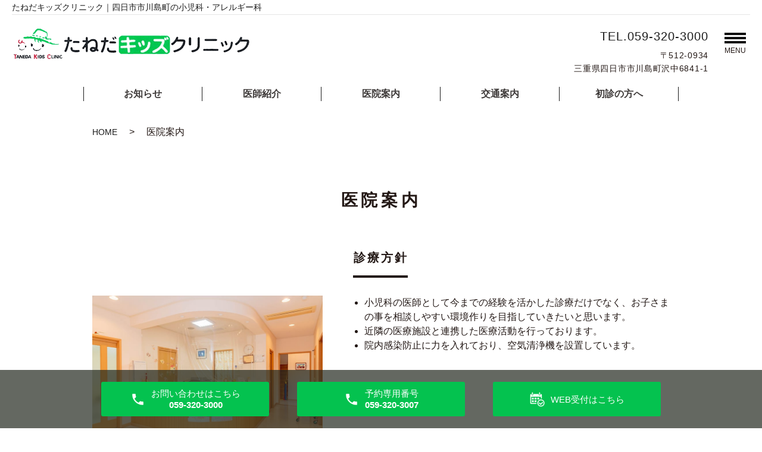

--- FILE ---
content_type: text/html; charset=UTF-8
request_url: https://www.taneda-kids.net/clinic
body_size: 7595
content:

<!DOCTYPE HTML>
<html lang="ja">
<head prefix="og: http://ogp.me/ns# fb: http://ogp.me/ns/fb# article: http://ogp.me/ns/article#">
  <meta charset="utf-8">
  <meta http-equiv="X-UA-Compatible" content="IE=edge,chrome=1">
  <meta name="viewport" content="width=device-width, initial-scale=1">
  <title>医院案内｜たねだキッズクリニック｜四日市市川島町にある小児科・アレルギー科</title>
  <meta name='robots' content='max-image-preview:large' />

<!-- All in One SEO Pack 2.11 by Michael Torbert of Semper Fi Web Designob_start_detected [-1,-1] -->
<meta name="description"  content="四日市市川島町にある小児科・アレルギー科のたねだキッズクリニックです。お子さまのためのかかりつけの医師として、小児科全般に対応いたします。また、お父さまとお母さまとの対話を重視した診療を行っております。不安なことや心配なことがあればお気軽にご相談ください。医院案内のページ。" />

<meta name="keywords"  content="たねだキッズクリニック,小児科,アレルギー科,四日市市,川島町" />

<link rel="canonical" href="https://www.taneda-kids.net/clinic" />
<meta property="og:title" content="医院案内｜たねだキッズクリニック｜四日市市川島町にある小児科・アレルギー科" />
<meta property="og:type" content="article" />
<meta property="og:url" content="https://www.taneda-kids.net/clinic" />
<meta property="og:image" content="https://www.taneda-kids.net/wp-content/uploads/logo_ogp.jpg" />
<meta property="og:description" content="四日市市川島町にある小児科・アレルギー科のたねだキッズクリニックです。お子さまのためのかかりつけの医師として、小児科全般に対応いたします。また、お父さまとお母さまとの対話を重視した診療を行っております。不安なことや心配なことがあればお気軽にご相談ください。医院案内のページ。" />
<meta property="article:published_time" content="2021-08-05T13:16:03Z" />
<meta property="article:modified_time" content="2021-12-02T00:50:09Z" />
<meta name="twitter:card" content="summary" />
<meta name="twitter:title" content="医院案内｜たねだキッズクリニック｜四日市市川島町にある小児科・アレルギー科" />
<meta name="twitter:description" content="四日市市川島町にある小児科・アレルギー科のたねだキッズクリニックです。お子さまのためのかかりつけの医師として、小児科全般に対応いたします。また、お父さまとお母さまとの対話を重視した診療を行っております。不安なことや心配なことがあればお気軽にご相談ください。医院案内のページ。" />
<meta name="twitter:image" content="https://www.taneda-kids.net/wp-content/uploads/logo_ogp.jpg" />
<meta itemprop="image" content="https://www.taneda-kids.net/wp-content/uploads/logo_ogp.jpg" />
<!-- /all in one seo pack -->
<style id='wp-img-auto-sizes-contain-inline-css' type='text/css'>
img:is([sizes=auto i],[sizes^="auto," i]){contain-intrinsic-size:3000px 1500px}
/*# sourceURL=wp-img-auto-sizes-contain-inline-css */
</style>
<style id='wp-block-library-inline-css' type='text/css'>
:root{--wp-block-synced-color:#7a00df;--wp-block-synced-color--rgb:122,0,223;--wp-bound-block-color:var(--wp-block-synced-color);--wp-editor-canvas-background:#ddd;--wp-admin-theme-color:#007cba;--wp-admin-theme-color--rgb:0,124,186;--wp-admin-theme-color-darker-10:#006ba1;--wp-admin-theme-color-darker-10--rgb:0,107,160.5;--wp-admin-theme-color-darker-20:#005a87;--wp-admin-theme-color-darker-20--rgb:0,90,135;--wp-admin-border-width-focus:2px}@media (min-resolution:192dpi){:root{--wp-admin-border-width-focus:1.5px}}.wp-element-button{cursor:pointer}:root .has-very-light-gray-background-color{background-color:#eee}:root .has-very-dark-gray-background-color{background-color:#313131}:root .has-very-light-gray-color{color:#eee}:root .has-very-dark-gray-color{color:#313131}:root .has-vivid-green-cyan-to-vivid-cyan-blue-gradient-background{background:linear-gradient(135deg,#00d084,#0693e3)}:root .has-purple-crush-gradient-background{background:linear-gradient(135deg,#34e2e4,#4721fb 50%,#ab1dfe)}:root .has-hazy-dawn-gradient-background{background:linear-gradient(135deg,#faaca8,#dad0ec)}:root .has-subdued-olive-gradient-background{background:linear-gradient(135deg,#fafae1,#67a671)}:root .has-atomic-cream-gradient-background{background:linear-gradient(135deg,#fdd79a,#004a59)}:root .has-nightshade-gradient-background{background:linear-gradient(135deg,#330968,#31cdcf)}:root .has-midnight-gradient-background{background:linear-gradient(135deg,#020381,#2874fc)}:root{--wp--preset--font-size--normal:16px;--wp--preset--font-size--huge:42px}.has-regular-font-size{font-size:1em}.has-larger-font-size{font-size:2.625em}.has-normal-font-size{font-size:var(--wp--preset--font-size--normal)}.has-huge-font-size{font-size:var(--wp--preset--font-size--huge)}.has-text-align-center{text-align:center}.has-text-align-left{text-align:left}.has-text-align-right{text-align:right}.has-fit-text{white-space:nowrap!important}#end-resizable-editor-section{display:none}.aligncenter{clear:both}.items-justified-left{justify-content:flex-start}.items-justified-center{justify-content:center}.items-justified-right{justify-content:flex-end}.items-justified-space-between{justify-content:space-between}.screen-reader-text{border:0;clip-path:inset(50%);height:1px;margin:-1px;overflow:hidden;padding:0;position:absolute;width:1px;word-wrap:normal!important}.screen-reader-text:focus{background-color:#ddd;clip-path:none;color:#444;display:block;font-size:1em;height:auto;left:5px;line-height:normal;padding:15px 23px 14px;text-decoration:none;top:5px;width:auto;z-index:100000}html :where(.has-border-color){border-style:solid}html :where([style*=border-top-color]){border-top-style:solid}html :where([style*=border-right-color]){border-right-style:solid}html :where([style*=border-bottom-color]){border-bottom-style:solid}html :where([style*=border-left-color]){border-left-style:solid}html :where([style*=border-width]){border-style:solid}html :where([style*=border-top-width]){border-top-style:solid}html :where([style*=border-right-width]){border-right-style:solid}html :where([style*=border-bottom-width]){border-bottom-style:solid}html :where([style*=border-left-width]){border-left-style:solid}html :where(img[class*=wp-image-]){height:auto;max-width:100%}:where(figure){margin:0 0 1em}html :where(.is-position-sticky){--wp-admin--admin-bar--position-offset:var(--wp-admin--admin-bar--height,0px)}@media screen and (max-width:600px){html :where(.is-position-sticky){--wp-admin--admin-bar--position-offset:0px}}

/*# sourceURL=wp-block-library-inline-css */
</style><style id='global-styles-inline-css' type='text/css'>
:root{--wp--preset--aspect-ratio--square: 1;--wp--preset--aspect-ratio--4-3: 4/3;--wp--preset--aspect-ratio--3-4: 3/4;--wp--preset--aspect-ratio--3-2: 3/2;--wp--preset--aspect-ratio--2-3: 2/3;--wp--preset--aspect-ratio--16-9: 16/9;--wp--preset--aspect-ratio--9-16: 9/16;--wp--preset--color--black: #000000;--wp--preset--color--cyan-bluish-gray: #abb8c3;--wp--preset--color--white: #ffffff;--wp--preset--color--pale-pink: #f78da7;--wp--preset--color--vivid-red: #cf2e2e;--wp--preset--color--luminous-vivid-orange: #ff6900;--wp--preset--color--luminous-vivid-amber: #fcb900;--wp--preset--color--light-green-cyan: #7bdcb5;--wp--preset--color--vivid-green-cyan: #00d084;--wp--preset--color--pale-cyan-blue: #8ed1fc;--wp--preset--color--vivid-cyan-blue: #0693e3;--wp--preset--color--vivid-purple: #9b51e0;--wp--preset--gradient--vivid-cyan-blue-to-vivid-purple: linear-gradient(135deg,rgb(6,147,227) 0%,rgb(155,81,224) 100%);--wp--preset--gradient--light-green-cyan-to-vivid-green-cyan: linear-gradient(135deg,rgb(122,220,180) 0%,rgb(0,208,130) 100%);--wp--preset--gradient--luminous-vivid-amber-to-luminous-vivid-orange: linear-gradient(135deg,rgb(252,185,0) 0%,rgb(255,105,0) 100%);--wp--preset--gradient--luminous-vivid-orange-to-vivid-red: linear-gradient(135deg,rgb(255,105,0) 0%,rgb(207,46,46) 100%);--wp--preset--gradient--very-light-gray-to-cyan-bluish-gray: linear-gradient(135deg,rgb(238,238,238) 0%,rgb(169,184,195) 100%);--wp--preset--gradient--cool-to-warm-spectrum: linear-gradient(135deg,rgb(74,234,220) 0%,rgb(151,120,209) 20%,rgb(207,42,186) 40%,rgb(238,44,130) 60%,rgb(251,105,98) 80%,rgb(254,248,76) 100%);--wp--preset--gradient--blush-light-purple: linear-gradient(135deg,rgb(255,206,236) 0%,rgb(152,150,240) 100%);--wp--preset--gradient--blush-bordeaux: linear-gradient(135deg,rgb(254,205,165) 0%,rgb(254,45,45) 50%,rgb(107,0,62) 100%);--wp--preset--gradient--luminous-dusk: linear-gradient(135deg,rgb(255,203,112) 0%,rgb(199,81,192) 50%,rgb(65,88,208) 100%);--wp--preset--gradient--pale-ocean: linear-gradient(135deg,rgb(255,245,203) 0%,rgb(182,227,212) 50%,rgb(51,167,181) 100%);--wp--preset--gradient--electric-grass: linear-gradient(135deg,rgb(202,248,128) 0%,rgb(113,206,126) 100%);--wp--preset--gradient--midnight: linear-gradient(135deg,rgb(2,3,129) 0%,rgb(40,116,252) 100%);--wp--preset--font-size--small: 13px;--wp--preset--font-size--medium: 20px;--wp--preset--font-size--large: 36px;--wp--preset--font-size--x-large: 42px;--wp--preset--spacing--20: 0.44rem;--wp--preset--spacing--30: 0.67rem;--wp--preset--spacing--40: 1rem;--wp--preset--spacing--50: 1.5rem;--wp--preset--spacing--60: 2.25rem;--wp--preset--spacing--70: 3.38rem;--wp--preset--spacing--80: 5.06rem;--wp--preset--shadow--natural: 6px 6px 9px rgba(0, 0, 0, 0.2);--wp--preset--shadow--deep: 12px 12px 50px rgba(0, 0, 0, 0.4);--wp--preset--shadow--sharp: 6px 6px 0px rgba(0, 0, 0, 0.2);--wp--preset--shadow--outlined: 6px 6px 0px -3px rgb(255, 255, 255), 6px 6px rgb(0, 0, 0);--wp--preset--shadow--crisp: 6px 6px 0px rgb(0, 0, 0);}:where(.is-layout-flex){gap: 0.5em;}:where(.is-layout-grid){gap: 0.5em;}body .is-layout-flex{display: flex;}.is-layout-flex{flex-wrap: wrap;align-items: center;}.is-layout-flex > :is(*, div){margin: 0;}body .is-layout-grid{display: grid;}.is-layout-grid > :is(*, div){margin: 0;}:where(.wp-block-columns.is-layout-flex){gap: 2em;}:where(.wp-block-columns.is-layout-grid){gap: 2em;}:where(.wp-block-post-template.is-layout-flex){gap: 1.25em;}:where(.wp-block-post-template.is-layout-grid){gap: 1.25em;}.has-black-color{color: var(--wp--preset--color--black) !important;}.has-cyan-bluish-gray-color{color: var(--wp--preset--color--cyan-bluish-gray) !important;}.has-white-color{color: var(--wp--preset--color--white) !important;}.has-pale-pink-color{color: var(--wp--preset--color--pale-pink) !important;}.has-vivid-red-color{color: var(--wp--preset--color--vivid-red) !important;}.has-luminous-vivid-orange-color{color: var(--wp--preset--color--luminous-vivid-orange) !important;}.has-luminous-vivid-amber-color{color: var(--wp--preset--color--luminous-vivid-amber) !important;}.has-light-green-cyan-color{color: var(--wp--preset--color--light-green-cyan) !important;}.has-vivid-green-cyan-color{color: var(--wp--preset--color--vivid-green-cyan) !important;}.has-pale-cyan-blue-color{color: var(--wp--preset--color--pale-cyan-blue) !important;}.has-vivid-cyan-blue-color{color: var(--wp--preset--color--vivid-cyan-blue) !important;}.has-vivid-purple-color{color: var(--wp--preset--color--vivid-purple) !important;}.has-black-background-color{background-color: var(--wp--preset--color--black) !important;}.has-cyan-bluish-gray-background-color{background-color: var(--wp--preset--color--cyan-bluish-gray) !important;}.has-white-background-color{background-color: var(--wp--preset--color--white) !important;}.has-pale-pink-background-color{background-color: var(--wp--preset--color--pale-pink) !important;}.has-vivid-red-background-color{background-color: var(--wp--preset--color--vivid-red) !important;}.has-luminous-vivid-orange-background-color{background-color: var(--wp--preset--color--luminous-vivid-orange) !important;}.has-luminous-vivid-amber-background-color{background-color: var(--wp--preset--color--luminous-vivid-amber) !important;}.has-light-green-cyan-background-color{background-color: var(--wp--preset--color--light-green-cyan) !important;}.has-vivid-green-cyan-background-color{background-color: var(--wp--preset--color--vivid-green-cyan) !important;}.has-pale-cyan-blue-background-color{background-color: var(--wp--preset--color--pale-cyan-blue) !important;}.has-vivid-cyan-blue-background-color{background-color: var(--wp--preset--color--vivid-cyan-blue) !important;}.has-vivid-purple-background-color{background-color: var(--wp--preset--color--vivid-purple) !important;}.has-black-border-color{border-color: var(--wp--preset--color--black) !important;}.has-cyan-bluish-gray-border-color{border-color: var(--wp--preset--color--cyan-bluish-gray) !important;}.has-white-border-color{border-color: var(--wp--preset--color--white) !important;}.has-pale-pink-border-color{border-color: var(--wp--preset--color--pale-pink) !important;}.has-vivid-red-border-color{border-color: var(--wp--preset--color--vivid-red) !important;}.has-luminous-vivid-orange-border-color{border-color: var(--wp--preset--color--luminous-vivid-orange) !important;}.has-luminous-vivid-amber-border-color{border-color: var(--wp--preset--color--luminous-vivid-amber) !important;}.has-light-green-cyan-border-color{border-color: var(--wp--preset--color--light-green-cyan) !important;}.has-vivid-green-cyan-border-color{border-color: var(--wp--preset--color--vivid-green-cyan) !important;}.has-pale-cyan-blue-border-color{border-color: var(--wp--preset--color--pale-cyan-blue) !important;}.has-vivid-cyan-blue-border-color{border-color: var(--wp--preset--color--vivid-cyan-blue) !important;}.has-vivid-purple-border-color{border-color: var(--wp--preset--color--vivid-purple) !important;}.has-vivid-cyan-blue-to-vivid-purple-gradient-background{background: var(--wp--preset--gradient--vivid-cyan-blue-to-vivid-purple) !important;}.has-light-green-cyan-to-vivid-green-cyan-gradient-background{background: var(--wp--preset--gradient--light-green-cyan-to-vivid-green-cyan) !important;}.has-luminous-vivid-amber-to-luminous-vivid-orange-gradient-background{background: var(--wp--preset--gradient--luminous-vivid-amber-to-luminous-vivid-orange) !important;}.has-luminous-vivid-orange-to-vivid-red-gradient-background{background: var(--wp--preset--gradient--luminous-vivid-orange-to-vivid-red) !important;}.has-very-light-gray-to-cyan-bluish-gray-gradient-background{background: var(--wp--preset--gradient--very-light-gray-to-cyan-bluish-gray) !important;}.has-cool-to-warm-spectrum-gradient-background{background: var(--wp--preset--gradient--cool-to-warm-spectrum) !important;}.has-blush-light-purple-gradient-background{background: var(--wp--preset--gradient--blush-light-purple) !important;}.has-blush-bordeaux-gradient-background{background: var(--wp--preset--gradient--blush-bordeaux) !important;}.has-luminous-dusk-gradient-background{background: var(--wp--preset--gradient--luminous-dusk) !important;}.has-pale-ocean-gradient-background{background: var(--wp--preset--gradient--pale-ocean) !important;}.has-electric-grass-gradient-background{background: var(--wp--preset--gradient--electric-grass) !important;}.has-midnight-gradient-background{background: var(--wp--preset--gradient--midnight) !important;}.has-small-font-size{font-size: var(--wp--preset--font-size--small) !important;}.has-medium-font-size{font-size: var(--wp--preset--font-size--medium) !important;}.has-large-font-size{font-size: var(--wp--preset--font-size--large) !important;}.has-x-large-font-size{font-size: var(--wp--preset--font-size--x-large) !important;}
/*# sourceURL=global-styles-inline-css */
</style>

<style id='classic-theme-styles-inline-css' type='text/css'>
/*! This file is auto-generated */
.wp-block-button__link{color:#fff;background-color:#32373c;border-radius:9999px;box-shadow:none;text-decoration:none;padding:calc(.667em + 2px) calc(1.333em + 2px);font-size:1.125em}.wp-block-file__button{background:#32373c;color:#fff;text-decoration:none}
/*# sourceURL=/wp-includes/css/classic-themes.min.css */
</style>
<link rel='stylesheet' id='dashicons-css' href='https://www.taneda-kids.net/wp-includes/css/dashicons.min.css?ver=6.9' type='text/css' media='all' />
<link rel='stylesheet' id='xo-event-calendar-css' href='https://www.taneda-kids.net/wp-content/plugins/xo-event-calendar/css/xo-event-calendar.css?ver=2.3.0' type='text/css' media='all' />
<script type="text/javascript" id="xo-event-calendar-ajax-js-extra">
/* <![CDATA[ */
var xo_event_calendar_object = {"ajax_url":"https://www.taneda-kids.net/wp-admin/admin-ajax.php","action":"xo_event_calendar_month"};
//# sourceURL=xo-event-calendar-ajax-js-extra
/* ]]> */
</script>
<script type="text/javascript" src="https://www.taneda-kids.net/wp-content/plugins/xo-event-calendar/js/ajax.js?ver=2.3.0" id="xo-event-calendar-ajax-js"></script>
<script type="text/javascript" src="https://www.taneda-kids.net/wp-content/themes/taneda-kids.net/assets/js/vendor/jquery.min.js?ver=6.9" id="jquery-js"></script>
<link rel='shortlink' href='https://www.taneda-kids.net/?p=20' />
<style>.gallery .gallery-item img { width: auto; height: auto; }</style><link rel="icon" href="/wp-content/uploads/favicon.ico" sizes="32x32" />
<link rel="icon" href="/wp-content/uploads/favicon.ico" sizes="192x192" />
<link rel="apple-touch-icon" href="/wp-content/uploads/favicon.ico" />
<meta name="msapplication-TileImage" content="/wp-content/uploads/favicon.ico" />
		<style type="text/css" id="wp-custom-css">
			.influ240919 table {
 margin: 0;
 margin-top: 2rem;
}

.influ240919 table th,
.influ240919 table td {
 padding: 1rem;
}

.influ240919 table th {
 font-weight: 600;
 font-size: 1.8rem;
 width: auto;
 white-space: nowrap;
}

.influ240919 table tr th:last-child {
 text-align: left;
 white-space: normal;
}

.influ240919 table td {
 font-size: 1.6rem;
 white-space:
     nowrap;
}

.influ240919 table tr td:first-child {
 text-align: center;
}

.influ240919 table tr td:last-child {
 white-space: normal;
}

@media (max-width : 767px) {
 .influ240919 table th {
     font-size: 1.6rem;
 }
}
/* @media(width  480px){
 .influ240919 .sp-only-1{
     display: none;
 }
} */
@media ( max-width : 480px ){
 .influ240919 .sp-only-1 {
  display: block;
}
}
@media ( min-width : 481px ){
 .influ240919 .sp-only-1{
  display: none;
}
}		</style>
		  <link href="https://fonts.googleapis.com/css?family=Noto+Sans+JP:400,700&amp;subset=japanese" rel="stylesheet" />
  <link href="https://www.taneda-kids.net/wp-content/themes/taneda-kids.net/assets/css/main.css?1769775764" rel="stylesheet" >
  <link href="https://www.taneda-kids.net/wp-content/themes/taneda-kids.net/assets/css/add_style.css?1769775764" rel="stylesheet" >
  <link href="https://www.taneda-kids.net/wp-content/themes/taneda-kids.net/assets/css/head_text.css?1769775764" rel="stylesheet" >
  <link href="https://www.taneda-kids.net/wp-content/themes/taneda-kids.net/assets/css/image_frame.css?1769775764" rel="stylesheet" >
  <link href="https://www.taneda-kids.net/wp-content/themes/taneda-kids.net/assets/css/mod_layout.css?1769775764" rel="stylesheet" >
  <script src="https://www.taneda-kids.net/wp-content/themes/taneda-kids.net/assets/js/vendor/respond.min.js"></script>
  <script type="application/ld+json">
  {
    "@context": "http://schema.org",
    "@type": "BreadcrumbList",
    "itemListElement":
    [
      {
      "@type": "ListItem",
      "position": 1,
      "item":
      {
        "@id": "https://www.taneda-kids.net/",
        "name": "たねだキッズクリニック"
      }
    },
{
      "@type": "ListItem",
      "position": 2,
      "item":
      {
        "@id": "https://www.taneda-kids.net/clinic/",
        "name": "医院案内"
      }
    }    ]
  }
  </script>


  <script type="application/ld+json">
  {
    "@context": "http://schema.org/",
    "@type": "LocalBusiness",
    "name": "",
    "address": "",
    "telephone": "",
    "faxNumber": "",
    "url": "https://www.taneda-kids.net",
    "email": "",
    "image": "https://www.taneda-kids.net/wp-content/uploads/logo_ogp.jpg",
    "logo": "https://www.taneda-kids.net/wp-content/uploads/logo_org.png"
  }
  </script>
</head>
<body class="scrollTop under_">

  <div id="fb-root"></div>
  <script>(function(d, s, id) {
    var js, fjs = d.getElementsByTagName(s)[0];
    if (d.getElementById(id)) return;
    js = d.createElement(s); js.id = id;
    js.src = 'https://connect.facebook.net/ja_JP/sdk.js#xfbml=1&version=v2.12';
    fjs.parentNode.insertBefore(js, fjs);
  }(document, 'script', 'facebook-jssdk'));</script>


  <header class="header"><!-- 縦ロゴの場合 .header__vertical 付与 -->
    <div class="header__wrap">
      <h1 class="header__copy">たねだキッズクリニック｜四日市市川島町の小児科・アレルギー科</h1>
      <div class="header__main">
        <div class="header__head">
          <a href="/">
            <img src="/wp-content/uploads/logo.png" alt="たねだキッズクリニック">
            <span class="header__vertical__text">たねだキッズクリニック</span><!-- 縦ロゴの場合 SP用にロゴ名を記述 -->
          </a>
        </div>

        <div class="header__info pc-only">
          <div class="header__tel">
            <p class="tel-text"><a href="tel:059-320-3000">TEL.059-320-3000</a></p>
            <p>〒512-0934<br>三重県四日市市川島町沢中6841-1</p>
          </div>
        </div>

        <div class="header__btn"><!-- 「MENU」上部の場合 .header__btn--top 付与 -->
          <span>MENU</span>
        </div>
      </div>

      <nav class="header__nav"><ul id="menu-%e3%82%b0%e3%83%ad%e3%83%8a%e3%83%93%e3%83%a1%e3%82%a4%e3%83%b3" class="top-anchor__item"><li><a href="https://www.taneda-kids.net/category/news">お知らせ</a></li>
<li><a href="https://www.taneda-kids.net/doctor">医師紹介</a></li>
<li><a href="https://www.taneda-kids.net/clinic" aria-current="page">医院案内</a></li>
<li><a href="https://www.taneda-kids.net/access">交通案内</a></li>
<li><a href="https://www.taneda-kids.net/first_visit">初診の方へ</a></li>
</ul></nav>
    </div>
    <nav class="nav" aria-label="メインメニュー">
      <div class="nav__bg"></div>
      <div class="nav__wrap">
        <button type="button" class="nav__btn"></button>

      <nav class="nav__items"><ul><li><a href="https://www.taneda-kids.net/">HOME</a></li>
<li><a href="https://www.taneda-kids.net/category/news">お知らせ</a></li>
<li><a href="https://www.taneda-kids.net/doctor">医師紹介</a></li>
<li><a href="https://www.taneda-kids.net/clinic" aria-current="page">医院案内</a></li>
<li><a href="https://www.taneda-kids.net/access">交通案内</a></li>
<li><a href="https://www.taneda-kids.net/first_visit">初診の方へ</a></li>
<li><a href="https://www.taneda-kids.net/link">リンク集</a></li>
</ul></nav>


      </div>
    </nav>
  </header>

  <main>
        
    
    <div class="bread_wrap">
      <div class="container gutters">
        <div class="row bread">
              <ul class="col span_12">
              <li><a href="https://www.taneda-kids.net">HOME</a></li>
                      <li>医院案内</li>
                  </ul>
          </div>
      </div>
    </div>
    <section>
      <div class="container gutters">
        <div class="row">
                    <div class="col span_12 column_main">
            <h2 id="pagetitle" class="wow heading-2">
      			<div class="heading-2__inner">
      			<span class="heading-2__title">
              医院案内            </span>
      			</div>
      			</h2>

                  <div class="page-body">
<section class="page-section">
<div class="container gutters nmrow">
<h3 class="heading-3">診療方針</h3>
<div class="section-body">
<div class="row">
<div class="col span_5">
<figure><img decoding="async" src="/wp-content/uploads/clinic_01.jpg" alt="受付" /></figure>
</div>
<div class="col span_7">
<ul>
<li>小児科の医師として今までの経験を活かした診療だけでなく、お子さまの事を相談しやすい環境作りを目指していきたいと思います。</li>
<li>近隣の医療施設と連携した医療活動を行っております。</li>
<li>院内感染防止に力を入れており、空気清浄機を設置しています。</li>
</ul>
</div>
</div>
</div>
</div>
</section>
<!--_clinic_04-->
<section class="page-section">
<h3 class="heading-3">基本情報</h3>
<div class="section-body">
<div class="row">
<div class="col span_5">
<figure><img decoding="async" src="/wp-content/uploads/clinic_02_211018.jpg" alt="外観正面" /></figure>
</div>
<div class="col span_7">
<table class="table-default table-default__vertical">
<tbody>
<tr>
<th width="30%">医院名</th>
<td width="75%">たねだキッズクリニック</td>
</tr>
<tr>
<th width="30%">電話</th>
<td width="75%"><a class="telhref" href="tel:059-320-3000"> <span>059-320-3000</span> </a></td>
</tr>
<tr>
<th width="30%">FAX</th>
<td width="75%">059-320-3015</td>
</tr>
<tr>
<th width="30%">住所</th>
<td width="75%">〒512-0934<br />三重県四日市市川島町沢中6841-1</td>
</tr>
<tr>
<th width="30%">診療項目</th>
<td width="75%">小児科、アレルギー科</td>
</tr>
<tr>
<th width="30%">診療予約</th>
<td width="75%">ご予約は、予約専用番号（<a href="tel:059-320-3007">059-320-3007</a>）へお電話ください。<br />また、診察券番号をお持ちの方は、<a href="http://www.taneda-kids.com/" target="_blank" rel="noopener">WEB受付</a>からも可能です。※外部サイトに移動します</td>
</tr>
</tbody>
</table>
</div>
</div>
</div>
</section>
<section class="page-section">
<h3 class="heading-3">診療時間</h3>
<div class="section-body">
<div class="scroll-table table-schedule__container">
<table class="table-default">
<thead>
<tr>
<th> </th>
<th>月</th>
<th>火</th>
<th>水</th>
<th>木</th>
<th>金</th>
<th>土</th>
<th>日</th>
</tr>
</thead>
<tbody>
<tr>
<th class="time-head">9:00～12:00</th>
<td>◯</td>
<td>◯</td>
<td>◯</td>
<td>◯</td>
<td>◯</td>
<td>◯</td>
<td>/</td>
</tr>
<tr>
<th class="time-head">14:00～15:00</th>
<td>/</td>
<td>◎</td>
<td>/</td>
<td>/</td>
<td>◎</td>
<td>/</td>
<td>/</td>
</tr>
<tr>
<th class="time-head">15:00～18:30</th>
<td>◯</td>
<td>◯</td>
<td>◯</td>
<td>/</td>
<td>◯</td>
<td>/</td>
<td>/</td>
</tr>
</tbody>
</table>
<p class="table-subtext">◎・・・乳幼児健診<br /><span class="text-red">休診：木曜日午後・土曜日午後・日曜日・祝日</span></p>
</div>
</div>
</section>
<!--_clinic_05-->
<section class="page-section clinic_05">
<div class="container gutters nmrow">
<h3 class="heading-3">院内紹介</h3>
<div class="row row_inline">
<div class="col span_6">
<figure><img decoding="async" src="/wp-content/uploads/clinic_facility_a_01.jpg" alt="入り口からの受付" />
<figcaption>受付</figcaption>
</figure>
</div>
<div class="col span_6">
<figure><img decoding="async" src="/wp-content/uploads/clinic_facility_a_02.jpg" alt="待合室" />
<figcaption>待合室</figcaption>
</figure>
</div>
<div class="col span_6">
<figure><img decoding="async" src="/wp-content/uploads/clinic_facility_a_03.jpg" alt="診察室" />
<figcaption>診察室</figcaption>
</figure>
</div>
<div class="col span_6">
<figure><img decoding="async" src="/wp-content/uploads/clinic_facility_a_04.jpg" alt="処置室" />
<figcaption>処置室</figcaption>
</figure>
</div>
</div>
</div>
</section>
</div>              </div>
                  </div>
      </div>
    </section>

  </main>
<div id="reservation_area2">
  <div class="reservation_btn">
    <!-- <p><a href="#modal01" class="modalOpen">Open</a></p> -->
    <ul>
      <li class="mobile_tel_btn"><a href="tel:059-320-3000"><span>お問い合わせ<span class="pc-word">はこちら</span><span class="pc-word tel-number">059-320-3000</span></span></a></li>
      <li class="mobile_tel_btn mobile_tel_btn02"><a href="tel:059-320-3007" class="modalOpen"><span>予約専用番号<span class="pc-word tel-number">059-320-3007</span></span></a></li>
      <li class="web_reserve_btn"><a href="http://www.taneda-kids.com/" target="_blank"><span>WEB受付<span class="pc-word">はこちら</span></span></a></li>
      <!-- <li class="mobile_tel_btn mobile_tel_btn02"><a href="tel:03-XXXX-XXXX" class="modalOpen"><span>電話予約<span class="pc-word tel-number">03-XXXX-XXXX</span></span></a></li> -->
      <!-- <li class="mobile_tel_btn02 mobile_tel_btn"><a href="tel:２個めの電話番号はこちら" class="modalOpen">電話予約<span class="pc-word">はこちら</span><span class="pc-word tel-number">２個めの電話番号はこちら</span></a></li> -->
    </ul>
  </div>
</div>
<footer class="footer">
  <div class="footer__item">
    <!--
    <div class="footer__bnr_wrapper">
      <ul class="footer__bnr">
        <li>
          <a href="#">
            <img src="/wp-content/uploads/footer-bnr01.png" alt="">
          </a>
        </li>
        <li>
          <a href="#">
            <img src="/wp-content/uploads/footer-bnr02.png" alt="">
          </a>
        </li>
        <li>
          <a href="#">
            <img src="/wp-content/uploads/footer-bnr01.png" alt="">
          </a>
        </li>
        <li>
          <a href="#">
            <img src="/wp-content/uploads/footer-bnr02.png" alt="">
          </a>
        </li>
      </ul>
    </div>
    -->
    <div class="footer-info_wrapper">
      <div class="footer-info">
        <div class="footer-info__name"><img src="/wp-content/uploads/logo.png" alt="たねだキッズクリニック"></div>
        <div class="footer-info__data">
          <p class="footer-info__adress">〒512-0934<br>三重県四日市市川島町沢中6841-1</p>
          <p class="footer-info__tel">Tel：<a href="tel:059-320-3000">059-320-3000</a><br>Fax：<span>059-320-3015</span></p>
        </div>
      </div>
    </div>



    <nav class="footer__links"><ul><li><a href="https://www.taneda-kids.net/">HOME</a></li>
<li><a href="https://www.taneda-kids.net/category/news">お知らせ</a></li>
<li><a href="https://www.taneda-kids.net/doctor">医師紹介</a></li>
<li><a href="https://www.taneda-kids.net/clinic" aria-current="page">医院案内</a></li>
<li><a href="https://www.taneda-kids.net/access">交通案内</a></li>
<li><a href="https://www.taneda-kids.net/first_visit">初診の方へ</a></li>
<li><a href="https://www.taneda-kids.net/link">リンク集</a></li>
</ul></nav>

  </div>



  <p class="footer__copy">Copyright &copy;&nbsp;たねだキッズクリニック&nbsp;<br class="sp-only">All Rights Reserved.</p>
  <p class="pagetop"><a href="#top"></a></p>
</footer>

  <script src="https://www.taneda-kids.net/wp-content/themes/taneda-kids.net/assets/js/vendor/bundle.js"></script>
  <script src="https://www.taneda-kids.net/wp-content/themes/taneda-kids.net/assets/js/main.js?"></script>
  <script src="https://www.taneda-kids.net/wp-content/themes/taneda-kids.net/assets/js/add_style.js?"></script>

  <script type="speculationrules">
{"prefetch":[{"source":"document","where":{"and":[{"href_matches":"/*"},{"not":{"href_matches":["/wp-*.php","/wp-admin/*","/wp-content/uploads/*","/wp-content/*","/wp-content/plugins/*","/wp-content/themes/taneda-kids.net/*","/*\\?(.+)"]}},{"not":{"selector_matches":"a[rel~=\"nofollow\"]"}},{"not":{"selector_matches":".no-prefetch, .no-prefetch a"}}]},"eagerness":"conservative"}]}
</script>
</body>
</html>


--- FILE ---
content_type: text/css
request_url: https://www.taneda-kids.net/wp-content/themes/taneda-kids.net/assets/css/head_text.css?1769775764
body_size: 3203
content:
@charset "utf-8";


/* ---------------- icons ---------------------- */
@font-face {
  font-family: 'icon';
  src: url("/wp-content/themes/new_wp-simple/assets/css/icon/icon.eot?kfasdl");
  src: url("/wp-content/themes/new_wp-simple/assets/css/icon/icon.eot?kfasdl#iefix") format("embedded-opentype"), url("/wp-content/themes/new_wp-simple/assets/css/icon/icon.ttf?kfasdl") format("truetype"), url("/wp-content/themes/new_wp-simple/assets/css/icon/icon.woff?kfasdl") format("woff"), url("/wp-content/themes/new_wp-simple/assets/css/icon/icon.svg?kfasdl#icomoon") format("svg");
  font-weight: normal;
  font-style: normal;
}

[class^="icon-"], [class*=" icon-"] {
  /* use !important to prevent issues with browser extensions that change fonts */
  font-family: 'icomoon' !important;
  speak: none;
  font-style: normal;
  font-weight: normal;
  font-variant: normal;
  text-transform: none;
  line-height: 1;
  /* Better Font Rendering =========== */
  -webkit-font-smoothing: antialiased;
  -moz-osx-font-smoothing: grayscale;
}

.icon-bubble:before {
  content: "\e96b";
}

.icon-bubbles:before {
  content: "\e96c";
}

.icon-bubble2:before {
  content: "\e96e";
}

.icon-bubbles3:before {
  content: "\e96f";
}

.icon-heart:before {
  content: "\e9da";
}

.icon-checkmark:before {
  content: "\ea10";
}

.icon-checkmark2:before {
  content: "\ea11";
}

.icon-circle-right:before {
  content: "\ea42";
}

.icon-checkbox-checked:before {
  content: "\ea52";
}

/* ------------- reset -------------- */
h2.ttl_A, h2.ttl_B, h2.ttl_C, h2.ttl_D, h2.ttl_E, h2.ttl_F, h2.ttl_G, h2.ttl_H, h2.ttl_I, h2.ttl_J, h2.ttl_K, h2.ttl_L, h2.ttl_M, h2.ttl_N,
h2.ttl_O, h2.ttl_P, h2.ttl_Q, h2.ttl_R, h2.ttl_S,
h3.ttl_A, h3.ttl_B, h3.ttl_C, h3.ttl_D, h3.ttl_E, h3.ttl_F, h3.ttl_G, h3.ttl_H, h3.ttl_I, h3.ttl_J, h3.ttl_K, h3.ttl_L, h3.ttl_M, h3.ttl_N,
h3.ttl_O, h3.ttl_P, h3.ttl_Q, h3.ttl_R, h3.ttl_S,
h4.ttl_A, h4.ttl_B, h4.ttl_C, h4.ttl_D, h4.ttl_E, h4.ttl_F, h4.ttl_G, h4.ttl_H, h4.ttl_I, h4.ttl_J, h4.ttl_K, h4.ttl_L, h4.ttl_M, h4.ttl_N,
h4.ttl_O, h4.ttl_P, h4.ttl_Q, h4.ttl_R, h4.ttl_S,
h5.ttl_A, h5.ttl_B, h5.ttl_C, h5.ttl_D, h5.ttl_E, h5.ttl_F, h5.ttl_G, h5.ttl_H, h5.ttl_I, h5.ttl_J, h5.ttl_K, h5.ttl_L, h5.ttl_M, h5.ttl_N,
h5.ttl_O, h5.ttl_P, h5.ttl_Q, h5.ttl_R, h5.ttl_S {
  margin: 0;
  padding: 0;
  line-height: 1.2;
}

h2.ttl_A::before, h2.ttl_B::before, h2.ttl_C::before, h2.ttl_D::before, h2.ttl_E::before, h2.ttl_F::before, h2.ttl_G::before, h2.ttl_H::before,
h2.ttl_I::before, h2.ttl_J::before, h2.ttl_K::before, h2.ttl_L::before, h2.ttl_M::before, h2.ttl_N::before, h2.ttl_O::before, h2.ttl_P::before,
h2.ttl_Q::before, h2.ttl_R::before, h2.ttl_S::before, h2.ttl_T::before,
h3.ttl_A::before, h3.ttl_B::before, h3.ttl_C::before, h3.ttl_D::before, h3.ttl_E::before, h3.ttl_F::before, h3.ttl_G::before, h3.ttl_H::before,
h3.ttl_I::before, h3.ttl_J::before, h3.ttl_K::before, h3.ttl_L::before, h3.ttl_M::before, h3.ttl_N::before, h3.ttl_O::before, h3.ttl_P::before,
h3.ttl_Q::before, h3.ttl_R::before, h3.ttl_S::before, h3.ttl_T::before,
h4.ttl_A::before, h4.ttl_B::before, h4.ttl_C::before, h4.ttl_D::before, h4.ttl_E::before, h4.ttl_F::before, h4.ttl_G::before, h4.ttl_H::before,
h4.ttl_I::before, h4.ttl_J::before, h4.ttl_K::before, h4.ttl_L::before, h4.ttl_M::before, h4.ttl_N::before, h4.ttl_O::before, h4.ttl_P::before,
h4.ttl_Q::before, h4.ttl_R::before, h4.ttl_S::before, h4.ttl_T::before,
h5.ttl_A::before, h5.ttl_B::before, h5.ttl_C::before, h5.ttl_D::before, h5.ttl_E::before, h5.ttl_F::before, h5.ttl_G::before, h5.ttl_H::before,
h5.ttl_I::before, h5.ttl_J::before, h5.ttl_K::before, h5.ttl_L::before, h5.ttl_M::before, h5.ttl_N::before, h5.ttl_O::before, h5.ttl_P::before,
h5.ttl_Q::before, h5.ttl_R::before, h5.ttl_S::before, h5.ttl_T::before,
h2.ttl_A::after, h2.ttl_B::after, h2.ttl_C::after, h2.ttl_D::after, h2.ttl_E::after, h2.ttl_F::after, h2.ttl_G::after, h2.ttl_H::after,
h2.ttl_I::after, h2.ttl_J::after, h2.ttl_K::after, h2.ttl_L::after, h2.ttl_M::after, h2.ttl_N::after, h2.ttl_O::after, h2.ttl_P::after,
h2.ttl_Q::after, h2.ttl_R::after, h2.ttl_S::after, h2.ttl_T::after,
h3.ttl_A::after, h3.ttl_B::after, h3.ttl_C::after, h3.ttl_D::after, h3.ttl_E::after, h3.ttl_F::after, h3.ttl_G::after, h3.ttl_H::after,
h3.ttl_I::after, h3.ttl_J::after, h3.ttl_K::after, h3.ttl_L::after, h3.ttl_M::after, h3.ttl_N::after, h3.ttl_O::after, h3.ttl_P::after,
h3.ttl_Q::after, h3.ttl_R::after, h3.ttl_S::after, h3.ttl_T::after,
h4.ttl_A::after, h4.ttl_B::after, h4.ttl_C::after, h4.ttl_D::after, h4.ttl_E::after, h4.ttl_F::after, h4.ttl_G::after, h4.ttl_H::after,
h4.ttl_I::after, h4.ttl_J::after, h4.ttl_K::after, h4.ttl_L::after, h4.ttl_M::after, h4.ttl_N::after, h4.ttl_O::after, h4.ttl_P::after,
h4.ttl_Q::after, h4.ttl_R::after, h4.ttl_S::after, h4.ttl_T::after,
h5.ttl_A::after, h5.ttl_B::after, h5.ttl_C::after, h5.ttl_D::after, h5.ttl_E::after, h5.ttl_F::after, h5.ttl_G::after, h5.ttl_H::after,
h5.ttl_I::after, h5.ttl_J::after, h5.ttl_K::after, h5.ttl_L::after, h5.ttl_M::after, h5.ttl_N::after, h5.ttl_O::after, h5.ttl_P::after,
h5.ttl_Q::after, h5.ttl_R::after, h5.ttl_S::after, h5.ttl_T::after {
  content: "";
  display: none;
  width: auto;
  height: auto;
  margin: 0;
  padding: 0;
  color: inherit;
  position: static;
  top: auto;
  left: auto;
  bottom: auto;
  right: auto;
}

/* ------------- head ---------------- */
h2.ttl_A,
h3.ttl_A,
h4.ttl_A,
h5.ttl_A {
  color: #FFF;
  padding: 0.5em;
  display: block;
  line-height: 1.3;
  background: #04c24f;
  vertical-align: middle;
  border-radius: 25px 0px 0px 25px;
  font-weight: 600;
  font-size: 2rem;
  margin-bottom: 1em;
}

h3.ttl_A {
  font-size: 1.6rem;
}

h4.ttl_A,
h5.ttl_A {
  font-size: 1.4rem;
}

h2.ttl_A:before,
h3.ttl_A:before,
h4.ttl_A:before,
h5.ttl_A:before {
  content: '●';
  margin-right: 8px;
  display: inline;
  color: #FFF;
  opacity: 0.5;
}

h2.ttl_B,
h3.ttl_B,
h4.ttl_B,
h5.ttl_B {
  position: relative;
  padding: 0.6em;
  background: #04c24f;
  border-radius: 5px;
  font-weight: 600;
  color: #FFF;
  font-size: 2rem;
  margin-bottom: 2rem;
}

h3.ttl_B {
  font-size: 1.6rem;
}

h4.ttl_B,
h5.ttl_B {
  font-size: 1.4rem;
}

h2.ttl_B::after,
h3.ttl_B::after,
h4.ttl_B::after,
h5.ttl_B::after {
  position: absolute;
  content: '';
  top: 100%;
  left: 30px;
  border: 15px solid transparent;
  border-top: 15px solid #04c24f;
  width: 0 !important;
  height: 0 !important;
  display: block;
  background-color: transparent;
}

h2.ttl_C,
h3.ttl_C,
h4.ttl_C,
h5.ttl_C {
  position: relative;
  background: #04c24f;
  box-shadow: 0px 0px 0px 5px #04c24f;
  border: dashed 2px #DFEFFF;
  padding: 0.8em;
  font-size: 2rem;
  font-weight: 600;
  color: #FFF;
  height: auto;
  width: auto;
  margin-bottom: 1em;
}

h3.ttl_C {
  font-size: 1.8rem;
}

h4.ttl_C,
h5.ttl_C {
  font-size: 1.4rem;
}

h2.ttl_C::after,
h3.ttl_C::after,
h4.ttl_C::after,
h5.ttl_C::after {
  position: absolute;
  content: '';
  left: -10px;
  top: -10px;
  border-width: 0 0 20px 20px;
  border-style: solid;
  border-color: #fff #fff #a8d4ff;
  box-shadow: 1px 1px 1px rgba(0, 0, 0, 0.15);
  display: block;
  height: 0 !important;
  width: 0 !important;
}

h2.ttl_D,
h3.ttl_D,
h4.ttl_D,
h5.ttl_D {
  position: relative;
  padding: 0.5em 0.5em 0.5em 1em;
  background: #04c24f;
  color: #FFF;
  font-weight: 600;
  margin-bottom: 1.5em;
  font-size: 2rem;
}

h3.ttl_D {
  font-size: 1.8rem;
}

h4.ttl_D,
h5.ttl_D {
  font-size: 1.4rem;
}

h2.ttl_D::before,
h3.ttl_D::before,
h4.ttl_D::before,
h5.ttl_D::before {
  position: absolute;
  content: '';
  top: 100%;
  left: 0;
  border: none;
  border-bottom: solid 15px transparent;
  border-right: solid 20px #959e9b;
  display: block;
}

h2.ttl_E,
h3.ttl_E,
h4.ttl_E,
h5.ttl_E {
  position: relative;
  padding: 0.5em 1em;
  border-top: solid 2px #04c24f;
  border-bottom: solid 2px #04c24f;
  color: #111;
  margin-bottom: 1.5em;
}

h3.ttl_E {
  font-size: 1.8rem;
}

h4.ttl_E,
h5.ttl_E {
  font-size: 1.4rem;
}

h2.ttl_E::before,
h3.ttl_E::before,
h4.ttl_E::before,
h5.ttl_E::before,
h2.ttl_E::after,
h3.ttl_E::after,
h4.ttl_E::after,
h5.ttl_E::after {
  content: '';
  position: absolute;
  top: -0.5em;
  width: 2px;
  height: calc(100% + 1em);
  background-color: #04c24f;
  display: block;
  left: auto;
  right: auto;
}

h2.ttl_E::before,
h3.ttl_E::before,
h4.ttl_E::before,
h5.ttl_E::before {
  left: 0.5em;
}

h2.ttl_E::after,
h3.ttl_E::after,
h4.ttl_E::after,
h5.ttl_E::after {
  right: 0.5em;
}

h2.ttl_F,
h3.ttl_F,
h4.ttl_F,
h5.ttl_F {
  position: relative;
  background: #f4f4f4;
  padding: 0.5em 1em 0.5em 2em;
  margin-left: 1em;
  font-size: 2rem;
  color: #474747;
  border-radius: 10px;
  font-weight: 600;
  margin-bottom: 1.5em;
}

h3.ttl_F {
  font-size: 1.8rem;
}

h4.ttl_F,
h5.ttl_F {
  font-size: 1.4rem;
}

h2.ttl_F::before,
h3.ttl_F::before,
h4.ttl_F::before,
h5.ttl_F::before {
  font-family: "icon";
  content: "\e96b";
  display: inline-block;
  position: absolute;
  padding: 0em;
  color: white;
  background: #04c24f;
  font-weight: normal;
  width: 2.4em;
  height: 2.4em;
  line-height: 2.4em;
  text-align: center;
  left: -1em;
  top: 50%;
  -webkit-transform: translateY(-50%);
  transform: translateY(-50%);
  border-radius: 50%;
  box-shadow: 1px 1px 2px rgba(0, 0, 0, 0.29);
}

h2.ttl_G,
h3.ttl_G,
h4.ttl_G,
h5.ttl_G {
  position: relative !important;
  padding-left: 1.2em;
  line-height: 1.4;
  color: #111;
  font-size: 2rem;
  font-weight: 600;
  margin-bottom: 0.5em;
}

h3.ttl_G {
  font-size: 1.8rem;
}

h4.ttl_G,
h5.ttl_G {
  font-size: 1.4rem;
}

h2.ttl_G::before,
h3.ttl_G::before,
h4.ttl_G::before,
h5.ttl_G::before {
  font-family: "icon";
  content: "\ea52";
  position: absolute;
  font-size: 1em;
  left: 0;
  top: 0;
  color: #04c24f;
  display: block;
}

h2.ttl_H,
h3.ttl_H,
h4.ttl_H,
h5.ttl_H {
  border-bottom: 2px dashed #04c24f;
  padding-bottom: 0.2em;
  line-height: 1.4;
  color: #04c24f;
  font-size: 2rem;
  font-weight: 600;
  margin-bottom: 0.5em;
}

h3.ttl_H {
  font-size: 1.8rem;
}

h4.ttl_H,
h5.ttl_H {
  font-size: 1.4rem;
}

h2.ttl_I,
h3.ttl_I,
h4.ttl_I,
h5.ttl_I {
  border-bottom: 5px double #04c24f;
  padding-bottom: 0.2em;
  line-height: 1.4;
  color: #111;
  font-size: 2rem;
  font-weight: 600;
  margin-bottom: 0.5em;
}

h3.ttl_I {
  font-size: 1.8rem;
}

h4.ttl_I,
h5.ttl_I {
  font-size: 1.4rem;
}

h2.ttl_J,
h3.ttl_J,
h4.ttl_J,
h5.ttl_J {
  border: 1px solid #04c24f;
  border-width: 1px 0;
  padding: 0.2em;
  line-height: 1.4;
  color: #111;
  font-size: 2rem;
  font-weight: 600;
  margin-bottom: 0.5em;
}

h3.ttl_J {
  font-size: 1.8rem;
}

h4.ttl_J,
h5.ttl_J {
  font-size: 1.4rem;
}

h2.ttl_K,
h3.ttl_K,
h4.ttl_K,
h5.ttl_K {
  padding: 0.4em 0.5em;
  color: #111;
  background: #f4f4f4;
  border-left: solid 5px #04c24f;
  border-bottom: solid 3px #d7d7d7;
  margin-bottom: 1em;
  font-weight: 600;
  font-size: 2rem;
}

h3.ttl_K {
  font-size: 1.8rem;
}

h4.ttl_K,
h5.ttl_K {
  font-size: 1.4rem;
}

h2.ttl_L,
h3.ttl_L,
h4.ttl_L,
h5.ttl_L {
  background: linear-gradient(transparent 50%, #04c24f 50%);
  font-size: 2rem;
  font-weight: 600;
  color: #111;
  margin-bottom: 1em;
}

h3.ttl_L {
  font-size: 1.8rem;
}

h4.ttl_L,
h5.ttl_L {
  font-size: 1.4rem;
}

h2.ttl_M,
h3.ttl_M,
h4.ttl_M,
h5.ttl_M {
  font-size: 2rem;
  font-weight: 600;
  color: #111;
  margin-bottom: 1em;
}

h3.ttl_M {
  font-size: 1.8rem;
}

h4.ttl_M,
h5.ttl_M {
  font-size: 1.4rem;
}

h2.ttl_M::first-letter,
h3.ttl_M::first-letter,
h4.ttl_M::first-letter,
h5.ttl_M::first-letter {
  font-size: 160%;
  color: #04c24f;
}

h2.ttl_N,
h3.ttl_N,
h4.ttl_N,
h5.ttl_N {
  position: relative;
  padding: 0.25em 0;
  font-size: 2rem;
  color: #111;
  margin-bottom: 0.5em;
}

h3.ttl_N {
  font-size: 1.8rem;
}

h4.ttl_N,
h5.ttl_N {
  font-size: 1.4rem;
}

h2.ttl_N:after,
h3.ttl_N:after,
h4.ttl_N:after,
h5.ttl_N:after {
  content: "";
  display: block;
  width: 100%;
  height: 4px;
  background: linear-gradient(to right, #04c24f, transparent);
}

h2.ttl_O,
h3.ttl_O,
h4.ttl_O,
h5.ttl_O {
  position: relative;
  background: #d0ecff;
  line-height: 1.4;
  padding: 0.25em 0.5em;
  margin: 2em 0 0.5em;
  border-radius: 0 5px 5px 5px;
  font-size: 2rem;
  color: #111;
  font-weight: 600;
}

h3.ttl_O {
  font-size: 1.8rem;
}

h4.ttl_O,
h5.ttl_O {
  font-size: 1.4rem;
}

h2.ttl_O::after,
h3.ttl_O::after,
h4.ttl_O::after,
h5.ttl_O::after {
  /*タブ*/
  position: absolute;
  display: block;
  font-family: "icon";
  content: '\ea10  Check';
  background: #04c24f;
  color: #fff;
  left: 0px;
  bottom: 100%;
  border-radius: 5px 5px 0 0;
  padding: 3px 7px 3px;
  font-size: 0.7em;
  line-height: 1;
  letter-spacing: 0.05em;
}

h2.ttl_P,
h3.ttl_P,
h4.ttl_P,
h5.ttl_P {
  position: relative;
  background: #EFEFEF;
  line-height: 1.4;
  padding: 0.25em 0.5em;
  margin: 2em 0 0.5em;
  font-size: 2rem;
  color: #111;
  font-weight: 600;
  border: 1px solid #04c24f;
  border-width: 1px 0;
}

h3.ttl_P {
  font-size: 1.8rem;
}

h4.ttl_P,
h5.ttl_P {
  font-size: 1.4rem;
}

h2.ttl_P::after,
h3.ttl_P::after,
h4.ttl_P::after,
h5.ttl_P::after {
  /*タブ*/
  position: absolute;
  display: block;
  font-family: "icon";
  content: '\ea42  Check';
  background: #04c24f;
  color: #fff;
  left: 0px;
  bottom: 100%;
  border-radius: 3px 3px 0 0;
  padding: 4px 7px 4px;
  font-size: 0.7em;
  line-height: 1;
  letter-spacing: 0.05em;
}

h2.ttl_Q,
h3.ttl_Q,
h4.ttl_Q,
h5.ttl_Q {
  position: relative;
  padding: 0.3em 0.5em;
  background: linear-gradient(to right, #04c24f, transparent);
  color: #111;
  font-size: 2rem;
  line-height: 1.4;
  font-weight: 600;
  margin-bottom: 0.5em;
}

h3.ttl_Q {
  font-size: 1.8rem;
}

h4.ttl_Q,
h5.ttl_Q {
  font-size: 1.4rem;
}

h2.ttl_R,
h3.ttl_R,
h4.ttl_R,
h5.ttl_R {
  position: relative !important;
  padding: 0.5em 0.5em 0.5em 2em;
  line-height: 1.4;
  color: #FFF;
  font-size: 2rem;
  font-weight: 600;
  margin-bottom: 0.5em;
  background-color: #04c24f;
}

h3.ttl_R {
  font-size: 1.8rem;
}

h4.ttl_R,
h5.ttl_R {
  font-size: 1.4rem;
}

h2.ttl_R::before,
h3.ttl_R::before,
h4.ttl_R::before,
h5.ttl_R::before {
  font-family: "icon";
  content: "\ea52";
  position: absolute;
  font-size: 1em;
  left: 0.5em;
  top: 50%;
  -webkit-transform: translateY(-50%);
          transform: translateY(-50%);
  color: #FFF;
  display: block;
}

h2.ttl_S,
h3.ttl_S,
h4.ttl_S,
h5.ttl_S {
  position: relative;
  background: #D0ECFF;
  padding: 0.5em 1em 0.5em 1.5em;
  font-size: 2rem;
  border-radius: 0 10px 10px 0;
  margin-left: 1.5em;
  color: #111;
  font-weight: 600;
  margin-bottom: 1em;
}

h3.ttl_S {
  font-size: 1.8rem;
}

h4.ttl_S,
h5.ttl_S {
  font-size: 1.4rem;
}

h2.ttl_S::before,
h3.ttl_S::before,
h4.ttl_S::before,
h5.ttl_S::before {
  font-family: "icon";
  content: "\e9da";
  display: inline-block;
  line-height: 2.4em;
  position: absolute;
  padding: 0em;
  color: white;
  background: #04c24f;
  font-weight: normal;
  width: 2.4em;
  text-align: center;
  height: 2.4em;
  left: -1.5em;
  top: 50%;
  -webkit-transform: translateY(-50%);
  transform: translateY(-50%);
  border: solid 3px white;
  border-radius: 50%;
}

h2.ttl_T,
h3.ttl_T,
h4.ttl_T,
h5.ttl_T {
  position: relative;
  padding: 0.5em 1em 0.5em 3em;
  font-size: 2rem;
  color: #111;
  font-weight: 600;
  margin-bottom: 1em;
}

h3.ttl_T {
  font-size: 1.8rem;
}

h4.ttl_T,
h5.ttl_T {
  font-size: 1.4rem;
}

h2.ttl_T::before,
h3.ttl_T::before,
h4.ttl_T::before,
h5.ttl_T::before {
  background-image: url(/wp-content/uploads/demo/original_sample.jpg);
  background-repeat: no-repeat;
  background-position: center;
  background-size: cover;
  width: 2.2em;
  height: 2.2em;
  position: absolute;
  left: 0;
  top: 50%;
  -webkit-transform: translateY(-50%);
  transform: translateY(-50%);
  display: block;
  content: "";
  border-radius: 50%;
  border: 3px solid #04c24f;
  box-shadow: 0 0 6px rgba(0, 0, 0, 0.3);
}

h2.ttl_U,
h3.ttl_U,
h4.ttl_U,
h5.ttl_U {
  position: static;
  padding: 0;
  font-size: 2rem;
  color: #111;
  font-weight: 600;
  margin-bottom: 1em;
  display: flex;
  align-items: center;
  justify-content: center;
}

h3.ttl_U {
  font-size: 1.8rem;
}

h4.ttl_U,
h5.ttl_U {
  font-size: 1.4rem;
}

h2.ttl_U::before,
h3.ttl_U::before,
h4.ttl_U::before,
h5.ttl_U::before,
h2.ttl_U::after,
h3.ttl_U::after,
h4.ttl_U::after,
h5.ttl_U::after {
  content: "";
  background-color: #04c24f;
  height: 1px;
  flex-grow: 1;
  margin-right: 1em;
  display: block;
}

h2.ttl_U::after,
h3.ttl_U::after,
h4.ttl_U::after,
h5.ttl_U::after {
  margin-right: 0;
  margin-left: 1em;
}

h2.ttl_V,
h3.ttl_V,
h4.ttl_V,
h5.ttl_V {
  position: static;
  padding: 0.4em;
  font-size: 2rem;
  color: #FFF;
  font-weight: 600;
  margin-bottom: 1em;
  display: flex;
  align-items: center;
  justify-content: center;
  background-color: #04c24f;
}

h3.ttl_V {
  font-size: 1.8rem;
}

h4.ttl_V,
h5.ttl_V {
  font-size: 1.4rem;
}

h2.ttl_V::after,
h3.ttl_V::after,
h4.ttl_V::after,
h5.ttl_V::after {
  content: "";
  background-color: rgba(255, 255, 255, 0.35);
  height: 2px;
  flex-grow: 1;
  margin-left: 0.4em;
  display: block;
}

/* ----------------- text ------------- */
.mod_text {
  margin: 0;
  margin-bottom: 2em;
  text-align: justify;
}

.indent_text {
  margin: 0;
  padding-left: 1em;
  padding-right: 1em;
  text-align: justify;
  margin-bottom: 2em;
}

.indent_text.first_indent {
  text-indent: 1em;
  text-align: justify;
}

.mod_text.smalltext,
.indent_text.smalltext {
  font-size: 90%;
}

/* ------------ use sample --------------- */
.sampleP {
  margin-bottom: 80px;
}

.openAcc {
  font-weight: 600;
  border: 1px solid #DDD;
  padding: 10px;
  margin-bottom: 10px;
}


--- FILE ---
content_type: text/css
request_url: https://www.taneda-kids.net/wp-content/themes/taneda-kids.net/assets/css/image_frame.css?1769775764
body_size: 488
content:
@charset "utf-8";

/* reset */

span.image_frame {
	display: inline-block;
	position: relative;
	padding: 0;
	margin: 0;
	margin-bottom: 0.5em;
}
span.image_frame > img {
	max-width: 100%;
	height:  auto;
}



span.frame_A {
	background-color: #FFF;
	padding: 5px;
	border: 1px solid #DDD;
	box-shadow: 0 0 6px rgba(0,0,0,0.15);
}
span.frame_A > img {
	border: 1px solid #EEE;
}



span.frame_B {
	overflow: visible;
	padding: 14px;
}

span.frame_B > img {
	position: relative;
	width: 100%;
	height: 100%;
	display: block;
	box-shadow: 0 0 1px rgba(0,0,0,1);
	z-index: 3;
	border: 1px solid #DDD;
	box-sizing: border-box;
}

span.frame_B::before,
span.frame_B::after {
	content: "";
	display: block;
	position: absolute;
	top: 14px;
	left: 14px;
	width: calc(100% - 28px);
	height: calc(100% - 28px);
	box-shadow: 0 0 5px rgba(0,0,0,0.15);
	background-color: #FFF;
	border: 1px solid #DDD;
	box-sizing: border-box;
	transform: rotate(3deg);
	z-index: 2;
}

span.frame_B::after {
	display: none;
}

span.frame_B.plus::after {
	z-index: 1;
	transform: rotate(5deg);
	display: block;
}



span.frame_C {
	overflow: visible;
}
span.frame_C > img {
	display: block;
	position: relative;
	z-index: 3;
}
span.frame_C::before {
	content: "";
	display: block;
	position: absolute;
	bottom: 15px;
	right: 10px;
	width: 50%;
	height: 20%;
	box-sizing: border-box;
	box-shadow: 0 15px 10px rgba(0,0,0,0.5);
	transform: rotate(3deg);
	z-index: 2;
}
span.frame_C::after {
	content: "";
	display: block;
	position: absolute;
	bottom: 15px;
	left: 10px;
	width: 50%;
	height: 20%;
	box-sizing: border-box;
	box-shadow: 0 15px 10px rgba(0,0,0,0.5);
	transform: rotate(-3deg);
	z-index: 1;
}


span.frame_D {
	overflow: hidden;
	padding: 8px;
	box-sizing: border-box;
}

span.frame_D::before {
	content: "";
	display: block;
	position: absolute;
	left: -10%;
	top: -5%;
	width: 20%;
	height: 15%;
	transform: rotate(-45deg);
	box-shadow: 0 0 10px rgba(0,0,0,0.8);
	background-color: #FFF;
}

span.frame_D::after {
	content: "";
	display: block;
	position: absolute;
	right: -10%;
	bottom: -5%;
	width: 20%;
	height: 15%;
	transform: rotate(-45deg);
	box-shadow: 0 0 5px rgba(0,0,0,0.6);
	background-color: #FFF;
}


span.frame_E {
	overflow: hidden;
	border: 5px solid #FFF;
	box-shadow: 0 0 5px rgba(0,0,0,0.2);
	transform: rotate(3deg) scale(0.9);
}
span.frame_E.plus {
	transform: rotate(-3deg) scale(0.9);
}
span.frame_E img {
	transform: rotate(-3deg) scale(1.1);
}
span.frame_E.plus img {
	transform: rotate(3deg) scale(1.1);
}


span.frame_F > img {
	border-radius: 10px;
	border: 5px solid #FFF;
	box-shadow: 2px 2px 5px rgba(0,0,0,0.3);
	box-sizing: border-box;
}


span.frame_G {
	box-sizing: border-box;
	padding: 15px;
	box-shadow: 2px 2px 6px rgba(0,0,0,0.25);
	border: 1px solid #DDD;
	background-size: cover;
	background-position: center;
}

span.frame_G > img {
	position: relative;
	border: 1px solid #CCC;
}

span.frame_G::before {
	content: "";
	position: absolute;
	left: 0;
	top: 0;
	width: 100%;
	height: 100%;
	background-color: rgba(255,255,255,0.7);
}




--- FILE ---
content_type: application/javascript
request_url: https://www.taneda-kids.net/wp-content/themes/taneda-kids.net/assets/js/main.js?
body_size: 4948
content:
$(function() {

	(function($) {
		var cName;
		switch (true) {
			case (window._ua.Tablet):
				cName = 'tablet';
				break;
			case (window._ua.Mobile):
				cName = 'mobile';
				break;
			default:
				cName = '';
		}
		$('body').addClass(cName);
		var isTouchDevice = (function(d) {
			var iframe = d.createElement('iframe');
			d.body.appendChild(iframe);
			var result = ('ontouchstart' in iframe.contentWindow);
			d.body.removeChild(iframe);
			return result;
		})(document);
		if (!isTouchDevice) {
			$('body').addClass('touch-disabled');
		}
	})($)

	var headerHeight = 0;
	var headerOffset = 0;
	var footerOffset = 0;
	$('header').addClass('low');
	$('footer').addClass('low');
	$('.pagetop').hide().addClass('hidden');

	var ua = navigator.userAgent;
	if (ua.indexOf('Android') !== -1) {
		$('.menu_icon a').addClass('fix');
	}
	if (ua.indexOf('iPhone') !== -1 || ua.indexOf('iPad') !== -1) {
		$('.parallax').addClass('ios');
	}

	// scrollbar
	var scrollbarWidth = window.innerWidth - document.body.clientWidth;

	// sp gnav
	$('.menu_icon a').on('click', function(e) {
		e.preventDefault();
		$(this).toggleClass('close').parent().prev()
		$('body').removeClass('down').addClass('up');
		$(this).closest('header').toggleClass('menu_open');
	});

	// gnav
	var navi_event = 'click';
	if ($('.global_nav').css('list-style-position') === 'inside') {
		navi_event =
			(!$('body.mobile').length && !$('body.tablet').length) ?
			'mouseenter mouseleave' : 'touchend';
		$('.has_under').on('click', function(e) {
			var tagName = e.target.tagName.toLowerCase();
			if (!tagName === 'a' || $(e.target.parentNode).hasClass('has_under')) {
				e.preventDefault();
			}
		});
	}
	$('.has_under').on(navi_event, function(e) {
		var tagName = e.target.tagName.toLowerCase();
		if (tagName === 'a' && !$(e.target.parentNode).hasClass('has_under')) {
			return;
		}
		e.preventDefault();
		var $self = $('>a', $(this));
		//var $self = $(this);
		if (!$self.hasClass('menu_under_open') && $('.menu_under_open').length) {
			$('.menu_under_open')
				.removeClass('menu_under_open')
				.next().stop().slideToggle(200);
		}
		$self.toggleClass('menu_under_open');
		$self.next().stop().slideToggle(200);
	});
	$('.gnav_search>a').on('click', function(e) {
		e.preventDefault();
		//$(this).toggleClass('menu_under_open');
		$(this).next().slideToggle(200);
	});

	// pagetop
	$('.pagetop a').on('click', function(e) {
		e.preventDefault();
		$('html, body').animate({
			scrollTop: 0
		});
	});

	// iOS svg tap fix
	if ($('body.mobile').length || $('body.tablet').length) {
		$('header .title a').on('touchend', function(e) {
			e.preventDefault();
			location.href = this.href;
		});
	}

	// swipebox
	if ($.isFunction($().swipebox)) {
		var swipebox = $('.swipebox').swipebox();
		$(document).on('click touchend', '#swipebox-overlay', function(e) {
			e.preventDefault();
			if ($(e.target).hasClass('slide')) $.swipebox.close();
		})
	}

	// slider
	if ($.isFunction($().sliderPro)) {
		var sliderDefaults = {
			center: {
				width: 1000,
				height: 550,
				slideDistance: 0,
				visibleSize: '100%',
				arrows: true,
				fadeArrows: false,
				autoScaleLayers: false,
				breakpoints: {}
			},
			wide: {
				width: '100%',
				autoHeight: true,
				slideDistance: 0,
				arrows: true,
				fadeArrows: false,
				fade: true,
				autoScaleLayers: false,
				touchSwipe: false,
				breakpoints: {}
			},
			contents: {
				width: 450,
				height: 300,
				aspectRatio: 1.5,
				slideDistance: 10,
				visibleSize: '100%',
				arrows: true,
				fadeArrows: false,
				buttons: false,
				fadeCaption: false,
				breakpoints: {}
			}
		};
		$('.slider-pro').each(function() {
			var opt = $(this).data();
			var number_of_slide = $(this).find('.sp-slide').length;
			$(this).addClass(opt.type || 'center');
			if (!this.hasAttribute('data-type')) {
				return true;
			}
			var options = $.extend(true, (sliderDefaults[opt.type] || sliderDefaults.center), {});
			if (opt.width) {
				options.width = opt.width
			}
			if (opt.height) {
				options.height = opt.height
			}
			if (typeof opt.distance !== 'undefined') {
				options.slideDistance = opt.distance
			}
			if (opt.type == 'contents') {
				if (opt.width || opt.height) {
					options.aspectRatio = Math.round(options.width / options.height * 100) / 100;
				}
				if (number_of_slide % 2 === 0) {
					options.visibleSize = options.width * (number_of_slide - 1) + options.slideDistance * (number_of_slide - 2);
				}
			}
			if (typeof opt.autoplay !== 'undefined') {
				options.autoplay = opt.autoplay
			}
			if (typeof opt.arrows !== 'undefined') {
				switch (opt.arrows) {
					case false:
						options.arrows = false;
						$(this).addClass('disable-arrows');
						break;
					case 'pc-only':
						var bp = 768 - scrollbarWidth - 1;
						options.breakpoints[bp] = options.breakpoints[bp] || {};
						options.breakpoints[bp].arrows = false;
						$(this).addClass('sp-disable-arrows');
						break;
				}
			}
			if (typeof opt.buttons !== 'undefined') {
				switch (opt.buttons) {
					case false:
						options.buttons = false;
						break;
					case 'pc-only':
						var bp = 768 - scrollbarWidth - 1;
						options.breakpoints[bp] = options.breakpoints[bp] || {};
						options.breakpoints[bp].buttons = false;
						break;
				}
			}
			$(this).sliderPro(options);
		});
	}

	$('.slide_scroll').click(function(e) {
		e.preventDefault();
		var pos = $(this).closest('section').next().offset().top;
		$('html, body').animate({
			scrollTop: pos
		});
	});

	// Q&A
	$('.qa:not(.qa-open) .question').click(function() {
		$(this).toggleClass('open').next('.answer').slideToggle();
	});

	// responsive scroll table
	$('table.responsive-scroll').wrap(
		'<div><div class="responsive-scroll-container"><div class="responsive-scroll-inner"></div></div><p class="sp-only text-center text-small">※横スクロールで全体を表示します。</p></div>'
	);

	// responsive list table
	$('table.responsive-list').each(function() {
		var header = [];
		$(this).find('thead th').each(function() {
			header.push($(this).text());
		});
		$(this).find('tbody td').each(function() {
			$(this).attr('data-title', header[$(this).index()]);
		});
	});

	// combine table
	$('table.combine').closest('.col').css('margin-bottom', 0);

	// Fix SP Menu
	function fixSpMenu() {
		var win_h = $(window).height();
		var hdr_h = $('header').height();
		if ($('.menu_icon').is(':visible') && $('header').css('z-index') != 'auto') { // SP && Fixed
			$('header .global_nav>ul').css('max-height', win_h - hdr_h);
		} else {
			$('header .global_nav>ul').css('max-height', 'none');
		}
	}

	function fixPageTop(window) {
		var currentPos = $(window).scrollTop();
		var $pagetop = $('.pagetop');
		if (currentPos > 200) {
			$pagetop.fadeIn(200, function() {
				$(this).removeClass('hidden');
			});
		} else {
			$pagetop.fadeOut(200, function() {
				$(this).addClass('hidden');
			});
		}
	}

	function fixMainSize() {
		if ($('.main_visual').length) {
			var mainPadding = +$('.main_visual').css('padding-top').replace('px', '');
			var mainHeight = $('.main_visual').height();
			return (mainPadding > mainHeight) ? mainPadding : mainHeight;
		} else {
			return false;
		}
	}

	// Load Event
	$(window).on("load resize",function() {
		headerOffset = fixMainSize();
		footerOffset = $('footer').offset().top;
		headerHeight = $('header').height();
		$('body').removeClass('down').addClass('up').css('paddingTop', function() {
			return $('header').css('position') == 'fixed' ? $('header').outerHeight() : 0;
		});
		if (typeof WOW !== 'undefined') {
			new WOW().init();
		}
		fixSpMenu();
		$('.tile').each(function() {
			$(this).children().tile();
		});
	})

	// Scroll Event
	var scrolltimer = false;
	var prevPos = 0;
	$(window).on('scroll touchmove', function() {
		$('body').addClass('scroll');
		var currentPos = $(this).scrollTop();

		headerOffset = fixMainSize();
		footerOffset = $('footer').offset().top;

		if (currentPos > headerOffset) {
			$('header').removeClass('low').addClass('high');
		} else {
			$('header').removeClass('high').addClass('low');
		}

		if ((currentPos + $(this).height()) > footerOffset) {
			$('footer').removeClass('low').addClass('high');
		} else {
			$('footer').removeClass('high').addClass('low');
		}

		fixPageTop(this);

		if (currentPos > prevPos && currentPos > 0) { // down
			$('body').removeClass('up').addClass('down') //.css('paddingTop', 0);
			if (currentPos > headerHeight) {
				$('header').addClass('hidden');
			}
		} else { // up
			$('body').removeClass('down').addClass('up').css('paddingTop', function() {
				return $('header').css('position') == 'fixed' ? headerHeight : 0;
			});
			$('header').removeClass('hidden');
		}
		if (!currentPos) {
			$('body').addClass('scrollTop');
		} else {
			$('body').removeClass('scrollTop');
		}
		prevPos = currentPos;

		if (scrolltimer !== false) {
			clearTimeout(scrolltimer);
		}
		scrolltimer = setTimeout(function() {
			$('body').removeClass('scroll');
			$('body').removeClass('down').addClass('up').css('paddingTop', function() {
				return $('header').css('position') == 'fixed' ? headerHeight : 0;
			});
			$('header').removeClass('hidden');
		}, 500);
	});

	// Resize Event
	var resizetimer = false;
	$(window).resize(function() {
		if (resizetimer !== false) {
			clearTimeout(resizetimer);
		}
		resizetimer = setTimeout(function() {
			fixSpMenu();
			$('.tile').each(function() {
				$(this).children().tile();
			});
			headerHeight = $('header').height();
			headerOffset = $('header').offset().top;
			footerOffset = $('footer').offset().top;
			$('.tile').each(function() {
				$(this).children().tile();
			});
		}, 200);
	});

	// main_slider
	if ($.isFunction($().slick)) {
		(function($) {
			if ($('.main_visual_slick li').length <= 1) return;
			if ($('.main_visual').css('transform') !== 'none') {
				var html = $('.main_visual_slick').html();
				var $ul = $('<ul class="main_visual_slick_thumb">');
				$('.main_visual').append($ul.html(html));
			}
			var fade = false;
			var arrows = false;
			var dots = false;
			var speed = 500;
			var appendArrows = $('.main_visual_slick');
			if ($('.main_visual').css('table-layout') === 'fixed') {
				fade = true;
				speed = 1000;
			}
			if ($('.main_visual').css('list-style-position') === 'inside') {
				arrows = true;
				$('.main_visual').append('<div class="main_visual_arrow"></div>');
				appendArrows = $('.main_visual_arrow');
			}
			if ($('.main_visual').css('list-style-type') === 'circle') {
				dots = true;
			}
			var slick = $('.main_visual_slick').slick({
				slidesToShow: 1,
				autoplay: true,
				fade: fade,
				arrows: arrows,
				dots: dots,
				appendArrows: appendArrows,
				autoplaySpeed: 5000,
				speed: speed,
			}).on('beforeChange', function(e, slick, currentSlide, nextSlide) {
				if ($('.main_visual_slick_thumb').length) {
					$('.main_visual_slick_thumb_current').removeClass('main_visual_slick_thumb_current');
					$('.main_visual_slick_thumb>li').eq(nextSlide).addClass('main_visual_slick_thumb_current');
				}
				if ($('.main_visual_copy').css('transform') !== 'none') {
					var $copy = $('.main_visual_copy li');
					$copy.eq(currentSlide).removeClass('active');
					$copy.eq(nextSlide).addClass('active');
				}
			});
			if ($('.main_visual_copy').css('transform') !== 'none') {
				$('.main_visual_copy li').eq(0).addClass('active').show();
			}
			$('.main_visual_slick_thumb>li').on('click', function() {
				var index = $(this).index();
				slick.slick('slickGoTo', index);
			});
		})($);
	}

	if (typeof skrollr !== 'undefined' && !$('body').hasClass('tablet') && !$('body').hasClass('mobile')) {
		skrollr.init();
	}

	if (typeof objectFitImages !== 'undefined') {
		objectFitImages('.ofi img');
	}

	// pc-only等のタグ前後に出てくる改行コードを除去
	$('br.pc-only, br.sp-only, br.tablet-only, br.pc-hide, br.sp-hide, br.tablet-hide, sup, sub').each(function(){
		var $parent = $(this).parent();
		if( !$parent.length ) return true;
		var html = $parent.html();
		html = html
			.replace(/\n/g, '')
			.replace(/\s*?(<br class="(sp|pc|tablet)-(only|hide)([^>+?])>)\s*/g, '$1')
			.replace(/(,|\.)(<br class="(sp|pc|tablet)-(only|hide))/g, '$1 $2')
			.replace(/(\d)(<br class="(sp|pc|tablet)-(only|hide))/g, '$1　$2')
			.replace(/\s*?<(sup|sub)/g, '<$1');
		$parent.html( html );
	});
	// FromCake
	$('.sweetswidget').each(function(){
		var self = this;
		var dataset = $(self).data();
		var shopcode = dataset.widgetcode;
		if( shopcode===undefined ) return true;
		var count = (dataset.widgetcount!==undefined)? dataset.widgetcount: 50;
		var class_name = (dataset.widgetcarousel&&dataset.widgetcarousel!==undefined)? 'reservation_widget_carousel_wrap': '';
		var url = 'https://sweetsguide.jp/shop/'+shopcode+'/widget';
		var ajaxOption = {
			method: 'get',
			url: url,
			data: {
				class_name: class_name,
				count: count,
			},
			dataType: 'html',
		};
		$.ajax(ajaxOption).done(function(html){
			getWidget(self, html)
		});
	});

	function getWidget(self, html){
		$(self).after(html);
		var current = $(self).next();
		$(self).remove();
		var $container = $(current);

		customTile('h3', $container);
		// Resize Event
		var resizetimer = false;
		$(window).resize(function() {
			if (resizetimer !== false) {
				clearTimeout(resizetimer);
			}
			resizetimer = setTimeout(function() {
				customTile('h3', $container);
			}, 200);
		});
		function customTile(selector, $container){
			var $selector = $(selector, $container);
			var h, max;
			var last = $selector.length - 1;
			$selector.each(function(i){
				$(this).removeAttr('style');
			}).each(function(i){
				h = $(this).outerHeight();
				if(i===0||h > max) max = h;
				if(i == last) {
					$selector.each(function(i){
						$(this).css('height', max);
					});
				}
			});
		}
		if( !$container
			.hasClass('reservation_widget_carousel_wrap') ) return true;
		var length = $('>li', $container).length;
		if( length <= 4 ) {
			$container.removeClass('reservation_widget_carousel_wrap');
			return;
		};
		$container.removeClass('row_inline');
		$('>li', $container).each(function(){
			$(this).removeClass('span_3 col').addClass('reservation_widget_carousel');
		});
		$container.after('<div class="reservation_widget_arrow"></div>');
		appendArrows = $container.next();
		var slickOption = {
			slidesToShow: 4,
			autoplay: true,
			arrows: true,
			dots: true,
			appendArrows: appendArrows,
			responsive: [{
				breakpoint: 900,
				settings: {
					slidesToShow: 3
				}
			},{
				breakpoint: 768,
				settings: {
					slidesToShow: 2
				}
			}]
		};
		$container.slick(slickOption);
		customTile('h3', $container);
	}


		var $window = $(window),
		breakPoint = 667, //ブレイクポイントの設定
		wid = $window.width(),
		$body = $('body');

		/* smooth scroll
		*********************************************/
		$('.anchor').click(function(){
			var speed = 400;
			var href= $(this).attr("href");
			var target = $(href == "#" || href == "" ? 'html' : href);
			var position = target.offset().top;
			$("html, body").animate({scrollTop:position}, speed, "swing");
			return false;
		});

		/* NAV slide
		*********************************************/
		$('.header__btn').on('click', function(){
			$('.nav, .nav__bg').animate( { right: '0' }, 200 );
			$('.container').addClass('fixed');
			adjustNavHeight();
			if($(this).hasClass('is-active')){
				$('.nav, .nav__bg').animate( { right: '-100%' }, 200 );
				$('.container').removeClass('fixed');
			}
			$(this).toggleClass('is-active');
		});
		$('.nav__btn, .nav__bg').on('click', function(){
			$('.nav, .nav__bg').animate( { right: '-100%' }, 200 );
			$('.header__btn').removeClass('is-active');
			$('.container').removeClass('fixed');
		});

		$(window).on('resize',function(){
			adjustNavHeight();
		})

		function adjustNavHeight() {
			var wh = $(window).innerHeight();
			$('.nav__wrap').css('height',wh+'px');

		}

		/* NAV replace image
		*********************************************/
		$('a img').hover(function(){
			$(this).attr('src',$(this).attr('src').replace('-off','-on'));
		},function(){
			$(this).attr('src',$(this).attr('src').replace('-on','-off'));
		});

		/* slick
		*********************************************/
		// function sliderSetting(){
		// 		var width = $(window).width();
		// 		if(width > 767){
		// 			$('.top-medical__items').not('.slick-initialized').slick({
		// 				autoplay: false,
		// 				autoplaySpeed: 5000,
		// 				speed: 1000,
		// 				slidesToShow: 4,
		// 				slidesToScroll: 1,
		// 				pauseOnHover: false,
		// 				appendArrows: $('.top-medical__arrows-pc'),
		// 				prevArrow: '<p class="slick-prev"></p>',
		// 				nextArrow: '<p class="slick-next"></p>',
		// 			});
		// 		} else {
		// 				$('.top-medical__items.slick-initialized').slick('unslick');
		// 		}
		// }
		// sliderSetting();

		// $(window).on('resize', function() {
		// 		sliderSetting();
		// });

		// $('.top-recruit__items__wrapper').slick({
		// 	autoplay: true,
		// 	autoplaySpeed: 5000,
		// 	speed: 1000,
		// 	slidesToShow: 1,
		// 	pauseOnHover: false,
		// 	appendArrows: $('.top-recruit__arrows'),
		// 	prevArrow: '<p class="slick-prev"></p>',
		// 	nextArrow: '<p class="slick-next"></p>',
		// });

		/* faq
		*********************************************/
		var faqIndex = 0;
		$('.top-faq__heading').on('click', function(){
			//if($(this).hasClass('is-opened')) return;
			//$('.top-faq__item').slideUp(200);
			$(this).next('.top-faq__item').slideToggle();
			if($(this).hasClass('is-opened')){
				$(this).removeClass('is-opened');
			}else{
				$('.top-faq__heading.is-opened').next('.top-faq__item').slideToggle();
				$('.top-faq__heading').removeClass('is-opened');
				$(this).addClass('is-opened');
			}
		});

		/* top button
		*********************************************/
		$(window).on('load scroll',function(){
			var s = $(this).scrollTop();
			if(s > 200) {
				$('.top__btn').fadeIn();
			} else {
				$('.top__btn').fadeOut();
			}
		});

    /* NAV toggle
    *********************************************/
    $('.toggle__btn').on('click', function () {
      $(this).toggleClass('is-active').parent().next('.nav__toggle-body').toggleClass('is-active');
    })

    /* price header height
    *********************************************/
   function setPriceHeight(){
    var priceHeight = [];
    var maxHeight = 0;
    $('.top-price__heading-1').each(function(){
    var thisHeight = $(this).find('span').height();
    priceHeight.push(thisHeight);
    })
    maxHeight = Math.max.apply(null, priceHeight);
    $('.top-price__heading-1 span').height(maxHeight);
   }

   if($(window).width() > 767){
    setPriceHeight();
   }

		$(window).on('resize', function() {
      var width = $(window).width();
      if(width > 767){
        setPriceHeight();
      }else{
        $('.top-price__heading-1 span').attr('style','');
      }
		});

});

